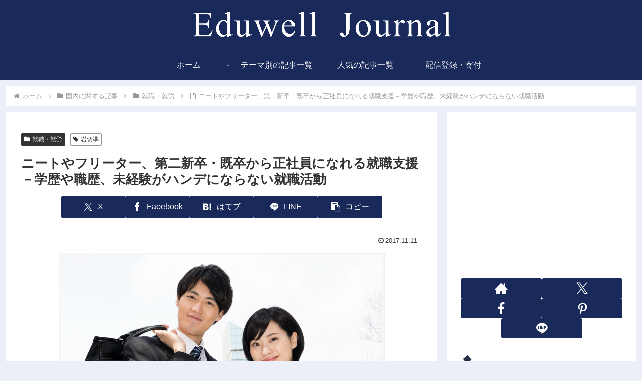

--- FILE ---
content_type: text/html; charset=utf-8
request_url: https://www.google.com/recaptcha/api2/aframe
body_size: 267
content:
<!DOCTYPE HTML><html><head><meta http-equiv="content-type" content="text/html; charset=UTF-8"></head><body><script nonce="nYtdaRJ7jyzQbdV7NsotOw">/** Anti-fraud and anti-abuse applications only. See google.com/recaptcha */ try{var clients={'sodar':'https://pagead2.googlesyndication.com/pagead/sodar?'};window.addEventListener("message",function(a){try{if(a.source===window.parent){var b=JSON.parse(a.data);var c=clients[b['id']];if(c){var d=document.createElement('img');d.src=c+b['params']+'&rc='+(localStorage.getItem("rc::a")?sessionStorage.getItem("rc::b"):"");window.document.body.appendChild(d);sessionStorage.setItem("rc::e",parseInt(sessionStorage.getItem("rc::e")||0)+1);localStorage.setItem("rc::h",'1768408965037');}}}catch(b){}});window.parent.postMessage("_grecaptcha_ready", "*");}catch(b){}</script></body></html>